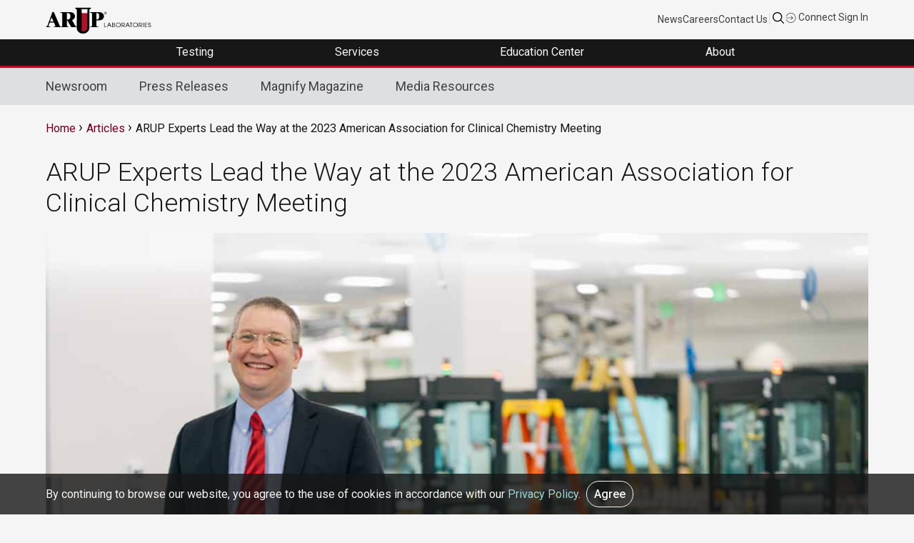

--- FILE ---
content_type: text/html; charset=UTF-8
request_url: https://www.aruplab.com/news/07-24-2023/arup-experts-lead-way-2023-aacc-meeting
body_size: 53329
content:
<!DOCTYPE html>
<html lang="en" dir="ltr" prefix="og: https://ogp.me/ns#">
<head>
  <meta charset="utf-8" />
<meta name="description" content="ARUP researchers and medical directors will join industry leaders at AACC 2023 to share their expertise on laboratory stewardship, workforce needs, automation, and more." />
<link rel="canonical" href="https://www.aruplab.com/news/07-24-2023/arup-experts-lead-way-2023-aacc-meeting" />
<meta property="og:site_name" content="ARUP Laboratories" />
<meta property="og:url" content="https://www.aruplab.com/news/07-24-2023/arup-experts-lead-way-2023-aacc-meeting" />
<meta property="og:title" content="ARUP Experts Lead the Way at the 2023 American Association for Clinical Chemistry Meeting" />
<meta name="twitter:card" content="summary_large_image" />
<meta name="twitter:title" content="ARUP Experts Lead the Way at the 2023 American Association for Clinical Chemistry Meeting" />
<meta name="google-site-verification" content="VNyORdErzqN4GDUbNgYUZUZXfxh9QSzi-o-NtjQErJc" />
<meta name="Generator" content="Drupal 10 (https://www.drupal.org)" />
<meta name="MobileOptimized" content="width" />
<meta name="HandheldFriendly" content="true" />
<meta name="viewport" content="width=device-width, initial-scale=1.0" />
<script type="application/ld+json">{
    "@context": "https://schema.org",
    "@graph": [
        {
            "@type": "NewsArticle",
            "@id": "1283",
            "headline": "ARUP Experts Lead the Way at the 2023 American Association for Clinical Chemistry Meeting",
            "description": "ARUP researchers and medical directors will join industry leaders at AACC 2023 to share their expertise on laboratory stewardship, workforce needs, automation, and more.",
            "datePublished": "Mon, 07/24/2023 - 12:00",
            "dateModified": "Thu, 07/27/2023 - 13:38",
            "mainEntityOfPage": "https://www.aruplab.com/news/07-24-2023/arup-experts-lead-way-2023-aacc-meeting"
        },
        {
            "@type": "MedicalOrganization",
            "additionalType": "DiagnosticLab",
            "@id": "https://www.aruplab.com",
            "description": "More than a laboratory. A trusted partner for patient healthcare",
            "name": "ARUP Laboratories",
            "telephone": "1-801-583-2787",
            "logo": {
                "@type": "ImageObject",
                "url": "https://www.aruplab.com/themes/arup/ARUP-logo.png"
            }
        }
    ]
}</script>
<link rel="icon" href="/themes/arup/favicon.ico" type="image/vnd.microsoft.icon" />

  <title>ARUP Experts Lead the Way at the 2023 American Association for Clinical Chemistry Meeting | ARUP Laboratories</title>
  <link rel="stylesheet" media="all" href="/sites/default/files/css/css_f-acdNE6BhhlYtJRGflnxUbd7UecpX41TEq-nRAgfOk.css?delta=0&amp;language=en&amp;theme=arup&amp;include=eJxLLCot0E9Myc3M0y0uqcxJLdZJBImk5-QnJebAhIrzkzMTc-JzU1MyE_WTEoszk3WKK4tLUnNBnFQAcy4Z6Q" />
<link rel="stylesheet" media="all" href="/sites/default/files/css/css_5h2zI8HgCU3X1cXA20gc4j_KLNCecKRzsCUlPRB3_8Y.css?delta=1&amp;language=en&amp;theme=arup&amp;include=eJxLLCot0E9Myc3M0y0uqcxJLdZJBImk5-QnJebAhIrzkzMTc-JzU1MyE_WTEoszk3WKK4tLUnNBnFQAcy4Z6Q" />

  

    <!-- Google Analytics -->
    <script async src="https://www.googletagmanager.com/gtag/js?id=UA-379387-1"></script>
    <script>
      window.dataLayer = window.dataLayer || [];
      function gtag(){dataLayer.push(arguments);}
      gtag('js', new Date());

      gtag('config', 'G-Z8H49DQE4D');
      gtag('config', 'UA-379387-1' , {
        'linker': {
          'domains': ['aruplab.com', 'ltd.aruplab.com', 'arupconsult.com', 'arup.utah.edu', 'testmenu.com']
        }
      });

    </script><!--End Google Analytics -->
    
    <!-- Global site tag (gtag.js) - Google Ads: 973510614 -->
    <script async src="https://www.googletagmanager.com/gtag/js?id=AW-973510614"></script>
    <script>
      window.dataLayer = window.dataLayer || [];
      function gtag(){dataLayer.push(arguments);}
      gtag('js', new Date());

      gtag('config', 'AW-973510614');
    </script>

    <!-- Google Tag Manager -->
    <script>(function(w,d,s,l,i){w[l]=w[l]||[];w[l].push({'gtm.start':
                new Date().getTime(),event:'gtm.js'});var f=d.getElementsByTagName(s)[0],
              j=d.createElement(s),dl=l!='dataLayer'?'&l='+l:'';j.async=true;j.src=
              'https://www.googletagmanager.com/gtm.js?id='+i+dl;f.parentNode.insertBefore(j,f);
      })(window,document,'script','dataLayer','GTM-K2J668');</script>
    <!-- End Google Tag Manager -->

    <!-- Microsoft Clarity Code -->
    <script type="text/javascript">
      (function(c,l,a,r,i,t,y){
        c[a]=c[a]||function(){(c[a].q=c[a].q||[]).push(arguments)};
        t=l.createElement(r);t.async=1;t.src="https://www.clarity.ms/tag/"+i;
        y=l.getElementsByTagName(r)[0];y.parentNode.insertBefore(t,y);
      })(window, document, "clarity", "script", "85r6bcp9u0");
    </script>
</head>
<body class="arup path-node page-node-type-article">

<!-- Google Tag Manager (noscript) -->
<noscript><iframe src="https://www.googletagmanager.com/ns.html?id=GTM-K2J668"
                  height="0" width="0" style="display:none;visibility:hidden"></iframe></noscript>
<!-- End Google Tag Manager (noscript) -->


  <a href="#main-content" class="visually-hidden focusable skip-link">
    Skip to main content
  </a>
      
  
        <div class="dialog-off-canvas-main-canvas" data-off-canvas-main-canvas>
    <div role="document" class="page">
		<div id="top">
		  <div class="">
    

<div id="block-top" class="block block-block-content block-block-content5ae4ebfb-a7e6-48b1-960f-9771be55c027">
  
    
      
            <div class="field field--name-body field--type-text-with-summary field--label-hidden field__item"><div class="container top-nav-container"><div class="top-nav-menu"><div class="header__logo"><div class="header-logo"><a href="/"><img alt data-entity-type data-entity-uuid src="/themes/arup/ARUP-logo.png" width="150"></a></div></div><div class="top-nav-list"><ul class="top-nav-menu"><li class="header__item mobile-hide"><a class="top-nav-link menu-item" href="/newsroom">News</a></li><li class="header__item mobile-hide"><a class="top-nav-link menu-item" href="/careers">Careers</a></li><li class="header__item mobile-hide"><a class="top-nav-link menu-item" href="/about/contact">Contact Us</a></li><li class="header__item light-gray mobile-hide">|</li><li class="header__item"><div class="toggle-gcs right top-nav-search"><a>&nbsp;</a></div></li><li class="header__item"><a class="top-nav-link menu-item" href="https://connect.aruplab.com/"><img alt data-entity-type data-entity-uuid src="/themes/arup/images/icons/login.svg" width="15"> Connect Sign In</a></li></ul></div></div><div class="container toggle-gcs-container"><script async src="https://cse.google.com/cse.js?cx=012881514718087934045:2_xy-dhvs1u">
            </script><div class="gcse-searchbox-only">&nbsp;</div></div></div></div>
      
  </div>

<div id="block-googleoptimize" class="block block-block-content block-block-content6fd17e5b-8aaa-4764-851d-0cfe1c192c6a">
  
    
      
            <div class="field field--name-body field--type-text-with-summary field--label-hidden field__item"><script src="https://www.googleoptimize.com/optimize.js?id=OPT-MSJVD3R"></script></div>
      
  </div>
  </div>

	</div>
		
		<div id="navigation">
		  <div class="">
    

<div id="block-navigation" class="block block-block-content block-block-content1d9104e7-c28f-4def-a262-cc0923edda51">
  
    
      
            <div class="field field--name-body field--type-text-with-summary field--label-hidden field__item"><style>
   .menu-header .mobile-menu {
        display: none;
    }
.menu-header .desktop-hide {
    display: none;
}
@media only screen and (max-width:668px) {
    .menu-header .mobile-menu {
        display: block !important;
    }
.menu-header .is-active .desktop-hide {
    display: block;
}
}
</style><div class="menu-header"><ul class="header-megamenu-nav parent-container"><li class="mobile-menu toggle-parent"><div class="mobile-menu-button"><span class="mobile-menu-top">&nbsp;</span><span class="mobile-menu-middle">&nbsp;</span><span class="mobile-menu-bottom">&nbsp;</span></div></li><li class="megamenu-item desktop-hide top-nav-mobile">&nbsp;<ul><li class="menu-link menu-item"><a href="/newsroom">News</a></li><li class="menu-link menu-item"><a href="/careers">Careers</a></li><li class="menu-link menu-item"><a href="/about/contact">Contact Us</a></li></ul></li><li class="megamenu-item top-level-menu mega-menu-testing mega-menu-first"><p><span class="menu-no-link" tabindex="0">Testing&nbsp;</span></p><div class="megamenu-submenu"><div class="dropdown-menu-left"><div class="submenu-no-link menu-item" tabindex="0" data-menu-item="level-1"><span>Test Directory</span></div><div class="submenu-no-link menu-item" tabindex="0" data-menu-item="level-2"><span>Test Updates</span></div><div class="submenu-no-link menu-item" tabindex="0" data-menu-item="level-3"><span>Clinical Decision Support | ARUP Consult<sup>®</sup></span></div><div class="submenu-no-link menu-item" tabindex="0" data-menu-item="level-4"><span>Resources</span></div><div class="submenu-no-link menu-item" tabindex="0" data-menu-item="level-5"><span>Featured Test Categories</span></div></div><div class="dropdown-menu-right"><div class="submenu-content" data-menu-item="level-1"><div class="submenu-content-lt-pnl"><p><a class="external no-padding menu-item" href="https://ltd.aruplab.com/">Search Our Test Directory</a></p><form class="ltd-search-form" action="https://ltd.aruplab.com/Search/SearchOrderables" autocomplete="off" method="get"><p><input id="SearchTextNav" name="search" type="text" value> <button class="button button-red" type="submit" value="Search">Search</button></p></form><p class="dark-gray small padding-top10 mobile-hide">Search our extensive Laboratory Test Directory to find test codes, ordering recommendations, specimen stability information, Test Fact Sheets, and more.</p></div><div class="submenu-content-rt-pnl"><a href="/testing/updates"><span class="no-padding block-link menu-item">Changes and New Tests</span> <span class="small dark-gray block-link padding-top10 mobile-hide">Explore the most recent updates to our Laboratory Test Directory in one convenient location. Review important information about upcoming or current Hotlines, CPT code changes, and new tests.</span> </a><a href="/testing/resources"><span class="no-padding block-link menu-item">Test Resources</span> <span class="small dark-gray block-link padding-top10 mobile-hide">Find general guidance on ARUP specimen preparation and handling, specimen transportation, test turnaround times, critical alerts, billing practices, patient forms, and more.</span></a></div></div><div class="submenu-content" data-menu-item="level-2"><div class="submenu-content-lt-pnl"><a href="/testing/updates"><span class="width100 block-link mobile-hide padding-bottom20"><img alt="Two test tubes" data-entity-type data-entity-uuid src="/files/images/menu-images/Testing_TestUpdates.jpg"></span> <span class="no-padding block-link menu-item">Changes and New Tests</span> <span class="dark-gray block-link small padding-top10 mobile-hide">Explore the most recent updates to our Laboratory Test Directory in one convenient location. Review important information about upcoming or current Hotlines, CPT code changes, and new tests.</span></a></div><div class="submenu-content-rt-pnl"><a href="/testing/cpt"><span class="no-padding block-link menu-item">CPT Code Updates</span> <span class="small dark-gray block-link padding-top10 mobile-hide">Find information about our annual and biweekly updates to CPT codes.</span> </a><a href="/testing/resources"><span class="no-padding block-link menu-item">Test Resources</span> <span class="small dark-gray block-link padding-top10 mobile-hide">Find general guidance on ARUP specimen preparation and handling, specimen transportation, test turnaround times, critical alerts, billing practices, patient forms, and more.</span></a><a href="https://ltd.aruplab.com/updates/performed-reported-updates" target="_blank"><span class="no-padding block-link">Performed/Reported</span> <span class="small dark-gray block-link padding-top10 mobile-hide">Find information about updates to the Performed schedule and the Reported turnaround time.</span></a></div></div><div class="submenu-content" data-menu-item="level-3"><div class="submenu-content-lt-pnl"><a href="https://arupconsult.com/" target="_blank"><span class="width100 mobile-hide block-link padding-bottom20"><img alt="A clinician uses a tablet to access ARUP Consult" data-entity-type data-entity-uuid src="/files/images/menu-images/Testing-ClinicalDecisionSupportConsult_500x322.jpg"></span> <span class="no-padding block-link external menu-item">ARUP Consult<sup>®</sup></span> <span class="dark-gray small block-link padding-top10 mobile-hide">Our clinical decision support resource, ARUP Consult, empowers clinicians with robust information, algorithms, and tools for informed patient care decisions.</span></a></div><div class="submenu-content-rt-pnl"><a href="https://arupconsult.com/" target="_blank"><span class="no-padding block-link external menu-item">Choose the Right Test</span></a> <a href="https://arupconsult.com/algorithms" target="_blank"><span class="no-padding block-link external menu-item">Testing Algorithms</span> </a><a href="https://arupconsult.com/test-fact-sheets" target="_blank"><span class="no-padding block-link external menu-item">Test Fact Sheets</span></a></div></div><div class="submenu-content" data-menu-item="level-4"><div class="submenu-content-lt-pnl"><a href="/testing/resources"><span class="width100 block-link mobile-hide padding-bottom20"><img alt="ARUP's Automated Core Lab" data-entity-type data-entity-uuid src="/files/images/menu-images/Testing_Resources_500x313.jpg"></span> <span class="no-padding block-link menu-item">Test Resources</span> <span class="dark-gray block-link small padding-top10 mobile-hide">Find specimen instructions, test turnaround times, patient forms, test codes, and more.</span></a></div><div class="submenu-content-rt-pnl"><p><a class="menu-item" href="/testing/resources/specimen">Specimen Handling</a></p><p><a class="menu-item" href="/testing/cpt">CPT Codes</a></p><p><a class="menu-item" href="/testing/resources/codes">Z-Codes</a></p><p><a class="menu-item" href="/testing/resources/loinc_codes">LOINC Codes</a></p><p><a class="menu-item" href="/testing/resources/turnaround-time">Test Turnaround Time and Contingency Plan</a></p><p><a class="menu-item" href="/testing/resources/values">Critical Values and Urgent Notifications</a></p><p class="padding-top20"><a href="/testing/resources"><strong class="menu-item">View All Test Resources</strong></a></p></div></div><div class="submenu-content" data-menu-item="level-5"><div class="submenu-content-lt-pnl"><p><a href="/testing/specialties"><span class="width100 block-link mobile-hide padding-bottom20"><img alt="A silouette of a hand holding a test tube" data-entity-type data-entity-uuid src="/files/images/menu-images/Testing_FeaturedTestCatagories_500x333.jpg"></span> <span class="no-padding block-link menu-item">Comprehensive Diagnostic Solutions</span> <span class="dark-gray block-link small padding-top10 mobile-hide">Discover the benefits of our testing for each featured test category. Explore highlighted updates, articles, video spotlights, and more.</span></a></p><p class="xsmall gray padding-top20 hide-mobile">This section highlights our specialized offerings and is separate from our <a class="external small menu-item" href="https://ltd.aruplab.com/" target="_blank">Laboratory Test Directory.</a></p></div><div class="submenu-content-rt-pnl"><p><a class="menu-item" href="/antineural-antibody-testing-autoimmune-neurologic-disease">Autoimmune Neurologic Disease</a></p><p><a class="menu-item" href="/genetics">Genetics</a></p><p><a class="menu-item" href="/hematopathology">Hematopathology</a></p><p><a class="menu-item" href="/infectious-disease">Infectious Disease</a></p><p class="padding-top20"><a href="/testing/specialties"><strong class="menu-item">View All</strong></a></p><p class="small gray padding-top20"><a class="external small menu-item" href="https://ltd.aruplab.com/" target="_blank">Search the Laboratory Test Directory</a></p><p class="small gray no-padding"><a class="external small menu-item" href="https://arupconsult.com/" target="_blank">Clinical Decision Support | ARUP Consult<sup>®</sup></a></p></div></div></div></div></li><li class="megamenu-item top-level-menu mega-menu-services"><p><span class="menu-no-link" tabindex="0">Services&nbsp;</span></p><div class="megamenu-submenu"><div class="dropdown-menu-left"><div class="submenu-no-link menu-item" tabindex="0" data-menu-item="level-1"><span>Healthcare Advisory Services</span></div><div class="submenu-no-link menu-item" tabindex="0" data-menu-item="level-2"><span>Drug and Clinical Research Services</span></div><div class="submenu-no-link menu-item" tabindex="0" data-menu-item="level-3"><span>Research and Innovation</span></div></div><div class="dropdown-menu-right"><div class="submenu-content" data-menu-item="level-1"><div class="submenu-content-lt-pnl"><a href="/consulting"><span class="width100 block-link mobile-hide padding-bottom20"><img alt="A illustration of a bar graph" data-entity-type data-entity-uuid src="/files/images/menu-images/AHAS_Solutions500x333.jpg"></span> <span class="no-padding block-link menu-item">Tailored Solutions and Advisory Services</span> <span class="dark-gray padding-top10 block-link small mobile-hide">Optimize your laboratory by partnering with ARUP Healthcare Advisory Services. Discover our solutions, including process streamlining, outreach business planning, laboratory stewardship, and more.</span></a></div><div class="submenu-content-rt-pnl"><p><a class="menu-item" href="/consulting/outreach">Laboratory Outreach Solutions and Business Planning</a></p><p><a class="menu-item" href="/consulting/operations">Workflow Solutions and Space Planning</a></p><p><a class="menu-item" href="/consulting/stewardship">Laboratory and Pharmacy Stewardship Solutions</a></p><p><a class="menu-item" href="/consulting/analytics">Laboratory Analytics and Reporting Tools | ARUP AnalyticsDx<sup>TM</sup></a></p><p class="padding-top20"><a href="/consulting"><strong class="menu-item">View All Advisory Services</strong></a></p></div></div><div class="submenu-content" data-menu-item="level-2"><div class="submenu-content-lt-pnl"><a href="/research/pharma"><span class="width100 block-link mobile-hide padding-bottom20"><img alt="An array of differently colored pills form a DNA helix" data-entity-type data-entity-uuid src="/files/images/menu-images/Services_ClinicalResearch500x300.jpg"></span> <span class="no-padding block-link menu-item">For Researchers: Clinical Research Services</span> <span class="dark-gray padding-top10 block-link small mobile-hide">Our team of experienced project managers is available to assist you in companion diagnostic development, clinical trial studies, academic research, and expert pathology review.</span></a></div><div class="submenu-content-rt-pnl"><p><a href="/research/pharma/clinical-trials"><span class="no-padding block-link menu-item">Clinical and Academic Research</span> <span class="small dark-gray block-link padding-top10 mobile-hide">Our Clinical Trials group supports a variety of research efforts, including academic research initiatives, and serves clients from central laboratories, clinical research organizations (CROs), in vitro device (IVD) manufacturers, and more. Discover all of our services.</span> </a><a href="/research/pharma/pharmadx"><span class="no-padding block-link menu-item">Pharmaceutical Services</span> <span class="small dark-gray block-link padding-top10 mobile-hide">ARUP offers companion diagnostics and central pathology review services as part of our comprehensive pharmaceutical services. Explore our capabilities and more.</span></a></p><p class="padding-top20"><a href="/research/pharma"><strong class="menu-item">View All Clinical Research Services</strong></a></p></div></div><div class="submenu-content" data-menu-item="level-3"><div class="submenu-content-lt-pnl" style="width:100%;"><a href="/arup-research-and-innovation"><span class="width100 block-link mobile-hide padding-bottom20"><img class="width100" alt="DNA strand" data-entity-type data-entity-uuid src="/files/images/menu-images/dna-menu.jpg"></span> <span class="no-padding block-link">ARUP Institute for Research and Innovation in Diagnostic and Precision Medicine™</span> <span class="dark-gray padding-top10 block-link small mobile-hide">We accelerate the development and adoption of cutting-edge diagnostic and prognostic technologies advancing patient care through groundbreaking science and engineering.</span></a> <a href="/sherrie-perkins-research-innovation-grant"><span class="no-padding block-link">The Sherrie Perkins Research and Innovation Collaboration Grant</span> <span class="dark-gray padding-top10 block-link small mobile-hide">The Sherrie Perkins Research and Innovation Collaboration Grant funds cutting-edge research in laboratory medicine.</span></a></div></div></div></div></li><li class="megamenu-item top-level-menu mega-menu-education"><p><span class="menu-no-link" tabindex="0">Education Center&nbsp;</span></p><div class="megamenu-submenu"><div class="dropdown-menu-left"><div class="submenu-no-link menu-item" tabindex="0" data-menu-item="level-1"><span>Continuing Education</span></div><div class="submenu-no-link menu-item" tabindex="0" data-menu-item="level-2"><span>ARUP Expert Insights</span></div><div class="submenu-no-link menu-item" tabindex="0" data-menu-item="level-3"><span>Education Events</span></div><div class="submenu-no-link menu-item" tabindex="0" data-menu-item="level-4"><span>MLS Faculty and Student Resource Center</span></div></div><div class="dropdown-menu-right"><div class="submenu-content" data-menu-item="level-1"><div class="submenu-content-lt-pnl"><a href="https://arup.utah.edu/education/videoIndex.php" target="_blank"><span class="width100 block-link mobile-hide padding-bottom20"><img alt="ARUP's logo on a wall" data-entity-type data-entity-uuid src="/files/images/menu-images/EducationCenter_ContinuingEd500x300.jpg"></span> <span class="no-padding block-link external menu-item">Free Continuing Education Credits</span> <span class="dark-gray block-link padding-top10 small mobile-hide">ARUP provides free CME, P.A.C.E.<sup>®</sup>, and Florida credits for laboratory professionals.</span></a></div><div class="submenu-content-rt-pnl"><p><a class="external menu-item" href="https://arup.utah.edu/education/videoIndex.php#cme" target="_blank">CME Credit</a></p><p><a class="external menu-item" href="https://arup.utah.edu/education/videoIndex.php#pace" target="_blank">P.A.C.E.<sup>®</sup> Credit</a></p><p><a class="external menu-item" href="https://arup.utah.edu/education/videoIndex.php#fl" target="_blank">Florida Credit</a></p><p class="padding-top20"><a class="external" href="https://arup.utah.edu/education/videoIndex.php" target="_blank"><strong class="menu-item">View All Courses</strong></a></p></div></div><div class="submenu-content" data-menu-item="level-2"><div class="submenu-content-lt-pnl"><a href="https://arup.utah.edu/education/shortTopics.php" target="_blank"><span class="width100 block-link mobile-hide padding-bottom20"><img alt="Photo of Jonathan Genzen and Lauren Pearson" data-entity-type data-entity-uuid src="/files/images/menu-images/Education_ExpertInsights_500x333.jpg"></span> <span class="no-padding external block-link menu-item">Expert-Led Spotlight Video Series</span> <span class="dark-gray block-link padding-top10 small mobile-hide">Take your learning to the next level with these short lectures. Videos are typically less than 10 minutes and cover a variety of topics such as test utilization, testing technologies, new test explanations, and more.</span></a></div><div class="submenu-content-rt-pnl"><a href="https://arup.utah.edu/education/shortTopics.php#podcasts" target="_blank"><span class="no-padding external menu-item">Podcast Episodes</span> <span class="small dark-gray padding-top10 block-link mobile-hide">Stay up to date on trending laboratory medicine topics with our LabMind podcast.</span></a> <a href="/research/publications"><span class="no-padding block-link menu-item">Research Publications</span> <span class="small dark-gray block-link padding-top10 mobile-hide">Explore our experts’ most recent publications in peer-reviewed sources.</span></a> <a href="/research/posters"><span class="no-padding block-link menu-item">Posters and Presentations</span> <span class="small dark-gray block-link padding-top10 mobile-hide">Request a poster presentation from a recent conference or event.</span></a></div></div><div class="submenu-content" data-menu-item="level-3"><div class="submenu-content-lt-pnl"><a href="/education/webinars"><span class="width100 mobile-hide block-link padding-bottom20"><img alt="A woman with headphones uses a laptop" data-entity-type data-entity-uuid src="/files/images/menu-images/Education_MLSResources500x333.png"></span> <span class="no-padding block-link menu-item">Live Webinars</span> <span class="dark-gray padding-top10 block-link small mobile-hide">Attend our live webinars for insightful, interactive conversations around the latest trends and advancements in laboratory medicine.</span></a></div><div class="submenu-content-rt-pnl"><a href="/education/events"><span class="no-padding block-link menu-item">Upcoming Regional Conferences</span> <span class="dark-gray padding-top10 block-link small mobile-hide">Join our experts at upcoming educational conferences and ARUP-sponsored events. Program agendas, registration information, event locations, and more can be found here.</span></a> <a href="/education/speakers"><span class="no-padding block-link menu-item">Request an ARUP Speaker</span> <span class="small dark-gray block-link padding-top10 mobile-hide">Bring our experts directly to your facility with our diverse educational offerings. Choose from a variety of topics, delivered in person or via webinar.</span></a></div></div><div class="submenu-content" data-menu-item="level-4"><div class="submenu-content-lt-pnl" style="width:100%;"><a href="https://arup.utah.edu/mls" target="_blank"><span class="width100 block-link mobile-hide padding-bottom20"><img class="width100" alt="The back view of a woman using a laptop" data-entity-type data-entity-uuid src="/files/images/menu-images/EducationCenter_ARUPExpertInsights600x184.jpg"></span> <span class="no-padding block-link external menu-item">Access Free Online Resources</span> <span class="dark-gray padding-top10 block-link small mobile-hide">Enhance your medical laboratory science (MLS) program with our free online resource center. Integrate these curated resources into your curriculum to enrich valuable student-faculty engagement.</span></a></div></div></div></div></li><li class="megamenu-item top-level-menu mega-menu-about mega-menu-last"><p><span class="menu-no-link" tabindex="0">About&nbsp;</span></p><div class="megamenu-submenu"><div class="dropdown-menu-left"><div class="submenu-no-link menu-item" tabindex="0" data-menu-item="level-1"><span>Contact Us</span></div><div class="submenu-no-link menu-item" tabindex="0" data-menu-item="level-2"><span>About Us</span></div><div class="submenu-no-link menu-item" tabindex="0" data-menu-item="level-4"><span>Careers</span></div><div class="submenu-no-link menu-item" tabindex="0" data-menu-item="level-5"><span>News</span></div><div class="submenu-no-link menu-item" tabindex="0" data-menu-item="level-6"><span>Employee Resources</span></div><div class="submenu-no-link menu-item" tabindex="0" data-menu-item="level-7"><span>Compliance</span></div></div><div class="dropdown-menu-right"><div class="submenu-content" data-menu-item="level-1"><div class="submenu-content-lt-pnl"><a href="/about/contact"><span class="no-padding block-link menu-item">Contact Us</span> <span class="small dark-gray block-link padding-top10 mobile-hide">Contact our support team any time through our 24/7 phone assistance, live chat options, or directly via email.</span></a> <a href="/newsroom/media"><span class="no-padding block-link menu-item">Media Coverage and Inquiries</span> <span class="small dark-gray block-link padding-top10 mobile-hide">Contact an ARUP media specialist about photos, press releases, interviews, quotes, and more.</span></a></div><div class="submenu-content-rt-pnl"><a href="/about/contact"><span class="no-padding block-link menu-item">Sales and Account Inquiries</span> <span class="small dark-gray block-link padding-top10 mobile-hide">Request to speak to your local account executive or to set up a new account with ARUP. </span></a><a href="/consulting"><span class="no-padding block-link menu-item">Healthcare Advisory Services Request</span> <span class="small dark-gray block-link padding-top10 mobile-hide">Contact an ARUP healthcare consultant to learn more about how you can optimize your laboratory operations, generate more revenue, and improve patient care.</span></a></div></div><div class="submenu-content" data-menu-item="level-2"><div class="submenu-content-lt-pnl"><a href="/about"><span class="width100 block-link mobile-hide padding-bottom20"><img alt="A row of hanging labcoats" data-entity-type data-entity-uuid src="/files/images/menu-images/EducationCenter_MLSFaculty_500x270.jpg"></span> <span class="no-padding block-link menu-item">About Us</span> <span class="dark-gray small block-link padding-top10 mobile-hide">ARUP Laboratories is a national, academic, and nonprofit reference laboratory at the forefront of diagnostic medicine. With more than 40 years of experience supporting clients through unparalleled quality and service, our goal is to continually drive positive change for healthcare systems and their patients.</span><span class="padding-top20 hide-mobile block-link"><strong class="menu-item">Learn More</strong></span></a></div><div class="submenu-content-rt-pnl"><!--<a href="/experts"><span class="no-padding block-link menu-item">Leadership</span> <span class="small dark-gray block-link padding-top10 mobile-hide">Meet the team of experts driving transformative patient care through strategic planning and partnerships.</span></a> --><a href="/experts/medical-experts"><span class="no-padding block-link menu-item">Our Experts</span> <span class="small dark-gray block-link padding-top10 mobile-hide">Explore the breadth and depth of expertise available from ARUP’s 150+ medical directors, genetic counselors, pathologists, specialty scientists, and consultants, most of whom are on-site.</span></a></div></div><div class="submenu-content" data-menu-item="level-4"><div class="submenu-content-lt-pnl"><a href="/careers/culture"><span class="width100 mobile-hide block-link padding-bottom20"><img alt="An ARUP employee working in the lab" data-entity-type data-entity-uuid src="/files/images/menu-images/About_EmployeeResources_Benefits500x333.jpg"></span> <span class="no-padding block-link menu-item">Explore Our Culture</span> <span class="dark-gray small block-link padding-top10 mobile-hide">ARUP offers an enriching work environment with exceptional benefits, flexible hours, and an inclusive company culture that fosters pride among employees.</span></a></div><div class="submenu-content-rt-pnl"><p><a href="/careers"><span class="width100 block-link mobile-hide padding-bottom20"><img alt="Jenna Przybyla" data-entity-type data-entity-uuid src="/files/images/menu-images/About_Careers_Journey500x333.jpg"></span> <span class="no-padding block-link menu-item">Start Your Journey With ARUP</span> <span class="dark-gray small block-link padding-top10 mobile-hide">Explore exciting career opportunities across a variety of fields and experience levels. Open positions are posted in one convenient location so you can easily find your perfect fit.</span></a></p><p class="padding-top20"><a class="external menu-item" href="https://recruiting2.ultipro.com/ARU1000ARUP/JobBoard/62cc791d-612e-42e6-909f-0de27efe2038" target="_blank"><strong>Browse All Open Positions</strong></a></p></div></div><div class="submenu-content" data-menu-item="level-5"><div class="submenu-content-lt-pnl"><a href="/newsroom"><span class="width100 mobile-hide block-link padding-bottom20"><img alt="A man in headphones looking at his phone" data-entity-type data-entity-uuid src="/files/images/menu-images/About_News_4_500x333.jpg"></span> <span class="no-padding block-link menu-item">Explore the ARUP Newsroom</span> <span class="dark-gray small block-link padding-top10 mobile-hide">Stay informed about the latest from ARUP. Explore press releases, news articles, our Magnify publication, and more.</span></a></div><div class="submenu-content-rt-pnl"><p><a class="menu-item" href="/newsroom/press-release">Press Releases</a></p><p><a class="menu-item" href="/newsroom">Recent Articles</a></p><p><a class="menu-item" href="/newsroom/media">Media Resources</a></p><p><a class="menu-item" href="/magnify">Magnify Magazine</a></p></div></div><div class="submenu-content" data-menu-item="level-6"><div class="submenu-content-lt-pnl"><a href="/benefits"><span class="width100 block-link mobile-hide padding-bottom20"><img alt="An employee uses the ARUP Wellness Center" data-entity-type data-entity-uuid src="/files/images/menu-images/About_EmployeeResources.png"></span> <span class="no-padding block-link menu-item">Employee Benefits</span> <span class="dark-gray small block-link padding-top10 mobile-hide">ARUP employees can review their employee benefits, including medical coverage and open enrollment information, long-term absence arrangements, employee assistance programs, and other resources.</span></a></div><div class="submenu-content-rt-pnl"><p><a href="/clinic/wellness"><span class="no-padding block-link menu-item">Wellness Center</span> <span class="small dark-gray block-link padding-top10 mobile-hide">Employees can access a team of dedicated wellness coaches for private or group classes, nutrition information, recovery activities, and more.</span></a> <a href="/clinic"><span class="no-padding block-link menu-item">Family Health Clinic</span> <span class="small dark-gray block-link padding-top10 mobile-hide">Employees and their dependents can access free primary care, occupational healthcare, immunization, mental health resources, and more at the Family Health Clinic.</span></a></p><p class="padding-top20"><a class="menu-item" href="https://www.aruplab.com/lms" target="_blank"><strong>Learning Management Systems Login</strong></a></p></div></div><div class="submenu-content" data-menu-item="level-7"><div class="submenu-content-lt-pnl"><a href="/compliance/licensure-accreditations"><span class="no-padding block-link menu-item">Licensure and Accreditations</span> <span class="small dark-gray block-link padding-top10 mobile-hide">ARUP is a College of American Pathologists (CAP)-, Clinical Laboratory Improvement Amendments (CLIA)-, and International Organization for Standardization (ISO) 15189-accredited laboratory. Additionally, ARUP meets all regulations for labeling non-FDA approved test methods offered by ARUP.</span></a> <a href="/compliance/medicare"><span class="no-padding block-link menu-item">Medicare Coverage Information</span> <span class="small dark-gray block-link padding-top10 mobile-hide">Learn about the restrictions around Medicare billing and reimbursement before you order an ARUP test.</span></a></div><div class="submenu-content-rt-pnl"><a href="/compliance/public-health-reporting"><span class="no-padding block-link menu-item">Public Health Reporting</span> <span class="small dark-gray block-link padding-top10 mobile-hide">Learn about ARUP's policy regarding public health reporting and how we stay in compliance with state regulations.</span></a> <a href="/privacy"><span class="no-padding block-link menu-item">Privacy and HIPAA</span> <span class="small dark-gray block-link padding-top10 mobile-hide">Review our policies and practices for HIPAA and GDPR compliance. </span></a><a href="/compliance#compliance"><span class="no-padding block-link menu-item"><strong>ARUP Compliance Policy</strong></span></a></div></div></div></div></li></ul></div></div>
      
  </div>
  </div>

	</div>
	
		
		<div id="subnavigation">
	<div class="container">
		  <div class="">
    <nav role="navigation" aria-labelledby="block-news-menu" id="block-news">
            
  <h2 class="visually-hidden" id="block-news-menu">News</h2>
  

        
              <ul class="menu">
                    <li class="menu-item">
        <a href="/newsroom" data-drupal-link-system-path="node/961">Newsroom</a>
              </li>
                <li class="menu-item">
        <a href="/newsroom/press-release" data-drupal-link-system-path="node/1797">Press Releases</a>
              </li>
                <li class="menu-item">
        <a href="/magnify" data-drupal-link-system-path="node/71">Magnify Magazine</a>
              </li>
                <li class="menu-item">
        <a href="/newsroom/media" data-drupal-link-system-path="node/962">Media Resources</a>
              </li>
        </ul>
  


  </nav>

  </div>

	</div>
	</div>
		
		<header id="header">
	<div class="container">
		  <div class="">
    

<div id="block-arup-breadcrumbs" class="block block-system block-system-breadcrumb-block">
  
    
        <nav class="breadcrumb" role="navigation" aria-labelledby="system-breadcrumb">
    <div class="visually-hidden">Breadcrumb</div>
	<ol>
                  <li><a href="/">Home</a></li>
                        <li><a href="/news">Articles</a></li>
                        <li>ARUP Experts Lead the Way at the 2023 American Association for Clinical Chemistry Meeting</li>
          	</ol>
  </nav>

  </div>

<div id="block-arup-page-title" class="block block-core block-page-title-block">
  
    
      
  <h1>
<span>ARUP Experts Lead the Way at the 2023 American Association for Clinical Chemistry Meeting</span>
</h1>


  </div><div data-drupal-messages-fallback class="hidden"></div>

  </div>

	</div>
	</header>
	
	<main role="main" id="main">
		  <div class="">
    

<div id="block-arup-content" class="block block-system block-system-main-block">
  
    
      <article id="node-1283" class="">
  
    

    <div class="posted">
        
  </div>
  
  
            <div class="field field--name-field-image field--type-text-long field--label-hidden field__item"><p><img alt="Jonathan Genzen stands in a laboratory." data-entity-type data-entity-uuid src="https://www.aruplab.com/files/images/blog/AACC-23_Genzen.jpg"></p>

<p class="small"><em>ARUP Chief Medical Officer Jonathan Genzen, MD, PhD, will present insights on workflow, specimen transport, and automation in an American Association for Clinical Chemistry (AACC) 2023 scientific session.</em></p>
</div>
      
            <div class="field field--name-field-social-media field--type-social-media field--label-hidden field__item">

<div class="block block-social-media block-social-sharing-block">
  
    
      

<div class="social-media-sharing">
  <ul class="">
                    <li>
        <a    target="_blank"  rel="nooopener noreffer"  class="facebook-share hide-mobile share"   href="http://www.facebook.com/share.php?u=https://www.aruplab.com/news/07-24-2023/arup-experts-lead-way-2023-aacc-meeting&amp;title=ARUP Experts Lead the Way at the 2023 American Association for Clinical Chemistry Meeting"
          title="Facebook">
                      <img alt="Facebook" src="https://www.aruplab.com//files/images/icons/social-facebook-filled.svg">
                  </a>

      </li>
                <li>
        <a    target="_blank"  rel="nooopener noreffer"  class="linkedin hide-mobile share"   href="http://www.linkedin.com/shareArticle?mini=true&amp;url=https://www.aruplab.com/news/07-24-2023/arup-experts-lead-way-2023-aacc-meeting&amp;title=ARUP Experts Lead the Way at the 2023 American Association for Clinical Chemistry Meeting&amp;source=https://www.aruplab.com/news/07-24-2023/arup-experts-lead-way-2023-aacc-meeting"
          title="Linkedin">
                      <img alt="Linkedin" src="https://www.aruplab.com//files/images/icons/social-linkedin-filled.svg">
                  </a>

      </li>
                <li>
        <a    target="_blank"  rel="nooopener noreffer"  class="twitter hide-mobile share"   href="https://twitter.com/intent/tweet?url=https://www.aruplab.com/news/07-24-2023/arup-experts-lead-way-2023-aacc-meeting"
          title="Twitter">
                      <img alt="Twitter" src="https://www.aruplab.com//files/images/icons/social-twitter-filled.svg">
                  </a>

      </li>
                <li>
        <a      class="linkedin hide-mobile share"   href="mailto:?subject=ARUP Experts Lead the Way at the 2023 American Association for Clinical Chemistry Meeting&amp;body=Check out this article https://www.aruplab.com/news/07-24-2023/arup-experts-lead-way-2023-aacc-meeting"
          title="Email">
                      <img alt="Email" src="https://www.aruplab.com//files/images/icons/email-filled.svg">
                  </a>

      </li>
      </ul>
</div>


  </div></div>
      
            <div class="field field--name-field-date field--type-datetime field--label-hidden field__item">July 24, 2023</div>
      
            <div class="field field--name-body field--type-text-with-summary field--label-hidden field__item"><div class="container">
<p>ARUP Laboratories’ researchers and medical directors will take center stage at the 2023 American Association for Clinical Chemistry (AACC) Annual Scientific Meeting and Clinical Lab Expo this week as expert speakers on laboratory stewardship, industry workforce needs, automation, and more.</p>

<p>The 75th annual AACC meeting began on July 23 and will continue through July 27 in Anaheim, California, where ARUP experts will share their research and expertise in scientific sessions, workshops, and poster presentations. Registration for the event is open and available <a href="https://meeting.aacc.org/?_gl=1*hfztz7*_ga*MTcyMjcyOTM4MC4xNjgwMjkzMDQ3*_ga_HL3NBSNV7N*MTY4OTg5MDM3Mi4zNy4xLjE2ODk4OTI5MzMuNjAuMC4w*_ga_4YF7KENB69*MTY4OTg5MDM3Mi4zNy4xLjE2ODk4OTI5MzMuNjAuMC4w">here</a> for online attendees.</p>

<p>Jonathan Genzen, MD, PhD, ARUP chief medical officer, will lead a scientific session entitled, “Advances in Courier, Drone, and Automated Laboratory Transport,” alongside Joe Wiencek, PhD, DABCC, NRCC, FAACC, and Timothy Amukele, MD, PhD, to discuss workflow and specimen transport. Genzen’s presentation within the session, “Maximizing Efficiency in Processing and Specimen Distribution through Laboratory Automation,” will take place on July 24 and offer insights into ARUP’s specimen processing and state-of-the-art automation system.</p>

<p>David Shiembob, MBA, C(ASCP)<sup>CM</sup>, ARUP Healthcare Advisory Services manager, will participate in a special AACC Healthcare Forum entitled, “Meeting the 21st Century Needs of the Laboratory Workforce,” that will explore the scope of the laboratory staffing shortage and offer guidance for laboratory leaders to retain and empower employees. His presentation within the forum, “The Personnel Crisis and What It Means for Clinical Labs,” will take place on July 25.</p>

<p>In addition to the presentations by Genzen and Shiembob, ARUP Laboratories is sponsoring two auxiliary events, the Society for Young Clinical Laboratorians Workshop and Mixer, and the Lab Medicine Creating Optimal Health - Think Tank Part II, hosted by the Health Equity and Access Division of the Association for Diagnostics and Laboratory Medicine.</p>

<p>The 2023 annual meeting marks 75 years of innovation in laboratory medicine at AACC. This year’s theme, “We Are One,” applauds the unity of the international clinical laboratory industry and its role in innovation inside the lab and beyond.&nbsp;&nbsp;</p>

<p>A list of some of ARUP’s posters and presenters at AACC 2023 is available below. For more information about this year’s conference and to search for sessions and exhibitors, visit <a href="https://meeting.aacc.org/?_gl=1*hfztz7*_ga*MTcyMjcyOTM4MC4xNjgwMjkzMDQ3*_ga_HL3NBSNV7N*MTY4OTg5MDM3Mi4zNy4xLjE2ODk4OTI5MzMuNjAuMC4w*_ga_4YF7KENB69*MTY4OTg5MDM3Mi4zNy4xLjE2ODk4OTI5MzMuNjAuMC4w">AACC</a>’s website.</p>

<h3>Posters</h3>

<p><strong>Abnormal HbA1c results lead to an unexpected chronic myeloid leukemia diagnosis</strong><br />
N.M. Mathewson, L.N. Pearson, K. Doyle</p>

<p><strong>CFTR modulator therapy increases serum/plasma concentrations of vitamin A in people with cystic fibrosis</strong><br />
H.A. Nelson, I. DeBiase, K. Balogun, C.M. McDonald, F. Asfour, T. Yuzyuk</p>

<p><strong>Performance validation of an in-house assay for soluble mesothelin related peptides</strong><br />
J.A. Erickson, K. Doyle</p>

<p><strong>A single centre experience of anti-carbamylated protein antibody testing in the routine evaluation of rheumatoid arthritis</strong><br />
C.L. Novis, H.A. Nelson, D.L. Lebiedz-Odrobina,&nbsp;V.L. Nandakumar</p>

<p><strong>Specimen storage and onboard stability of serum ionized calcium using the Nova Prime ES Comp Plus analyzer</strong><br />
J.J.H. Hunsaker, S.L. La'ulu, K. Doyle</p>

<p><strong>Comparison of the Performance Characteristics of the Third Generation Anti-Cyclic Citrullinated Peptide CCP3.1 IgG/IgA and CCP3 IgG Assays</strong><br />
V.L. Nandakumar</p>

<h3>Presentations</h3>

<p><strong>Advances in Alzheimer disease diagnostics and therapeutics</strong><br />
H.A. Nelson</p>

<p><strong>A guide to interpreting complex urine, umbilical cord, meconium and hair toxicology cases</strong><br />
J. El-Khoury, K.L. Johnson-Davis, J. Hubbard</p>

<p>&nbsp;</p>

<p>Camryn Fife, <a href="mailto:camryn.fife@aruplab.com">camryn.fife@aruplab.com</a></p>
</div>
</div>
      

  
  
  
</article>
  </div>
  </div>

	</main>
	
		
		<div id="bottom">
		  <div class="">
    

<div id="block-backtotop" class="block block-block-content block-block-content6556c214-b7d5-45f8-a42c-655b63af1155">
  
    
      
            <div class="field field--name-body field--type-text-with-summary field--label-hidden field__item"><p><a class="circle small light-bg" href="#" id="back-to-top" title="Back to Top"><img alt="caret-up" class="xsmall dark-gray" data-entity-type data-entity-uuid src="/themes/arup/images/icons/caret-up.svg"></a></p></div>
      
  </div>
  </div>

	</div>
	
			<footer id="footer">
			<div class="container">
				  <div class="">
    

<div id="block-footer" class="block block-block-content block-block-content1d082bad-547e-4b83-8d4a-230aee018ceb">
  
    
      
            <div class="field field--name-body field--type-text-with-summary field--label-hidden field__item"><div class="flex-row-grid flex-grid-4"><div class><h5>About</h5><ul class="small"><li><a href="/about">About ARUP Laboratories</a></li><li><a href="/careers">Careers</a></li><li><a href="/news">News</a></li><li><a href="/news/press">Press Releases</a></li></ul></div><div class><h5>Testing</h5><ul class="small"><li><a href="https://ltd.aruplab.com/" target="_blank">Laboratory Test Directory</a></li><li><a href="https://www.arupconsult.com/" target="_blank">Choose the Right Test</a></li><li><a href="/testing/resources">Resources</a></li></ul></div><div class><h5>Education Center</h5><ul class="small"><li><a href="/education">Continuing Education</a></li><li><a href="https://arup.utah.edu/education/videoIndex.php" target="_blank">Expert Videos</a></li><li><a href="https://arup.utah.edu/education/shortTopics.php#podcasts" target="_blank">Podcast Episodes</a></li><li><a href="/education/events">Events</a></li></ul></div><div class><h5>Contact Us</h5><ul class="small"><li><a href="/about/contact">24/7 Phone Support</a></li><li><a href="https://go.aruplab.com/l/127321/2022-03-21/4h9fcd">Sales Inquiries</a></li></ul><p class="social-media"><a href="http://www.facebook.com/#/aruplabs" target="_blank" title="Facebook"><img class="small salt" alt="social-facebook" data-entity-type data-entity-uuid src="/themes/arup/images/icons/social-facebook-filled.svg"></a> &nbsp;&nbsp;<a href="http://twitter.com/ARUPLabs" target="_blank" title="Twitter"><img class="small salt" alt="social-twitter" data-entity-type data-entity-uuid src="/themes/arup/images/icons/social-twitter-filled.svg"></a> &nbsp;&nbsp;<a href="http://www.youtube.com/user/ARUPlabs" target="_blank" title="YouTube"><img class="small salt" alt="social-youtube" data-entity-type data-entity-uuid src="/themes/arup/images/icons/social-youtube-filled.svg"></a> &nbsp;&nbsp;<a href="https://www.linkedin.com/company/arup-laboratories" target="_blank" title="LinkedIn"><img class="small salt" alt="social-linkedin" data-entity-type data-entity-uuid src="/themes/arup/images/icons/social-linkedin-filled.svg"></a></p></div></div></div>
      
  </div>

<div id="block-privacycookiemessage" class="block block-block-content block-block-content8d701a83-9013-438b-9096-714d41c4a2b4">
  
    
      
            <div class="field field--name-body field--type-text-with-summary field--label-hidden field__item"><div class="cookie-message">
<div class="container small">By continuing to browse our website, you agree to the use of cookies in accordance with our <a href="/privacy">Privacy Policy</a>. &nbsp;<button class="button cookie-button">Agree</button></div>
</div>
</div>
      
  </div>

<div id="block-scripts" class="block block-block-content block-block-contented673719-206d-48e3-89e4-117d68470f6e">
  
    
      
            <div class="field field--name-body field--type-text-with-summary field--label-hidden field__item"><!-- Excluded from /testing because of script error in mPages--><!-- begin Pardot Website Tracking Code --><script type="text/javascript">11
    piAId = '128321';
    piCId = '1307';

    (function() {
        function async_load(){
            var s = document.createElement('script'); s.type = 'text/javascript';
            s.src = ('https:' == document.location.protocol ? 'https://pi' : 'http://cdn') + '.pardot.com/pd.js';
            var c = document.getElementsByTagName('script')[0]; c.parentNode.insertBefore(s, c);
        }
        if(window.attachEvent) { window.attachEvent('onload', async_load); }
        else { window.addEventListener('load', async_load, false); }
    })();

</script><!-- end Pardot Website Tracking Code --><!-- Meta Pixel Code --><script>
    !function(f,b,e,v,n,t,s){if(f.fbq)return;n=f.fbq=function(){n.callMethod?n.callMethod.apply(n,arguments):n.queue.push(arguments)};
    if(!f._fbq)f._fbq=n;n.push=n;n.loaded=!0;n.version='2.0';
    n.queue=[];t=b.createElement(e);t.async=!0;
    t.src=v;s=b.getElementsByTagName(e)[0];
    s.parentNode.insertBefore(t,s)}(window, document,'script','https://connect.facebook.net/en_US/fbevents.js');
    fbq('init', '988939638496287');
    fbq('track', 'PageView');
</script><noscript><img height="1" width="1" style="display:none" src="https://www.facebook.com/tr?id=988939638496287&amp;ev=PageView&amp;noscript=1" loading="lazy"></noscript><!-- End Meta Pixel Code --><!-- begin LinkedIn Tracking Code --><script type="text/javascript">
    _linkedin_data_partner_id = "354074";
</script><!--[if !IE]>
<script type="text/javascript">
    (function(){var s = document.getElementsByTagName("script")[0];
    var b = document.createElement("script");
    b.type = "text/javascript";b.async = true;
    b.src = "https://snap.licdn.com/li.lms-analytics/insight.min.js";
    s.parentNode.insertBefore(b, s);})();
</script>
<![endif]--><noscript>
    <img height="1" width="1" style="display:none;" alt src="https://dc.ads.linkedin.com/collect/?pid=354074&amp;fmt=gif" loading="lazy">
</noscript><!-- end LinkedIn Tracking code -->

</div>
      
  </div>
  </div>

			</div>
			<div class="footer-overlay">
				<div class="footer-top-bar">&nbsp;</div>
				<div class="footer-middle-bar">
					<div id="copyright" class="clear">
						<p class="copyright center small">&copy;  2026 ARUP Laboratories. All Rights Reserved.
						</p>
					</div>
				</div>
				<div class="footer-bottom-bar">&nbsp;</div>
			</div>
		</footer>
	</div>
  </div>

  
  
  <script type="application/json" data-drupal-selector="drupal-settings-json">{"path":{"baseUrl":"\/","pathPrefix":"","currentPath":"node\/1283","currentPathIsAdmin":false,"isFront":false,"currentLanguage":"en"},"pluralDelimiter":"\u0003","suppressDeprecationErrors":true,"statistics":{"data":{"nid":"1283"},"url":"\/core\/modules\/statistics\/statistics.php"},"user":{"uid":0,"permissionsHash":"7369d91f65be22d918f6d3ecb712105544c4b6843e31fbb84cb713cda3d1e0e2"}}</script>
<script src="/sites/default/files/js/js_7V6ZuMDMmq_YboHVatc9BuI_97m8ER_uIv4a6mrGPwQ.js?scope=footer&amp;delta=0&amp;language=en&amp;theme=arup&amp;include=eJxLLCot0E_PyU9KzNEtLqnMSS3WKS5JLMksLslMLtZPAcom5ughRAC-wBLR"></script>

</body>
</html>

--- FILE ---
content_type: image/svg+xml
request_url: https://www.aruplab.com//files/images/icons/email-filled.svg
body_size: 430
content:
<?xml version="1.0" encoding="UTF-8"?>
<svg xmlns="http://www.w3.org/2000/svg" xmlns:xlink="http://www.w3.org/1999/xlink" viewBox="0 0 50 50" version="1.1" width="50px" height="50px">
<g id="surface1">
<path d="M 0 7 L 0 9.875 L 25 29.71875 L 50 10.125 L 50 7 Z M 0 12.40625 L 0 43 L 50 43 L 50 12.65625 L 25.625 31.78125 C 25.445313 31.921875 25.21875 32 25 32 C 24.78125 32 24.558594 31.925781 24.375 31.78125 Z "/>
</g>
</svg>


--- FILE ---
content_type: image/svg+xml
request_url: https://www.aruplab.com//files/images/icons/email-filled.svg
body_size: 430
content:
<?xml version="1.0" encoding="UTF-8"?>
<svg xmlns="http://www.w3.org/2000/svg" xmlns:xlink="http://www.w3.org/1999/xlink" viewBox="0 0 50 50" version="1.1" width="50px" height="50px">
<g id="surface1">
<path d="M 0 7 L 0 9.875 L 25 29.71875 L 50 10.125 L 50 7 Z M 0 12.40625 L 0 43 L 50 43 L 50 12.65625 L 25.625 31.78125 C 25.445313 31.921875 25.21875 32 25 32 C 24.78125 32 24.558594 31.925781 24.375 31.78125 Z "/>
</g>
</svg>


--- FILE ---
content_type: image/svg+xml
request_url: https://www.aruplab.com/themes/arup/images/icons/social-twitter-filled.svg
body_size: 571
content:
<svg xmlns="http://www.w3.org/2000/svg"  viewBox="0 0 30 30" width="60px" height="60px"><path d="M 6 4 C 4.895 4 4 4.895 4 6 L 4 24 C 4 25.105 4.895 26 6 26 L 24 26 C 25.105 26 26 25.105 26 24 L 26 6 C 26 4.895 25.105 4 24 4 L 6 4 z M 8.6484375 9 L 13.259766 9 L 15.951172 12.847656 L 19.28125 9 L 20.732422 9 L 16.603516 13.78125 L 21.654297 21 L 17.042969 21 L 14.056641 16.730469 L 10.369141 21 L 8.8945312 21 L 13.400391 15.794922 L 8.6484375 9 z M 10.878906 10.183594 L 17.632812 19.810547 L 19.421875 19.810547 L 12.666016 10.183594 L 10.878906 10.183594 z"/></svg>